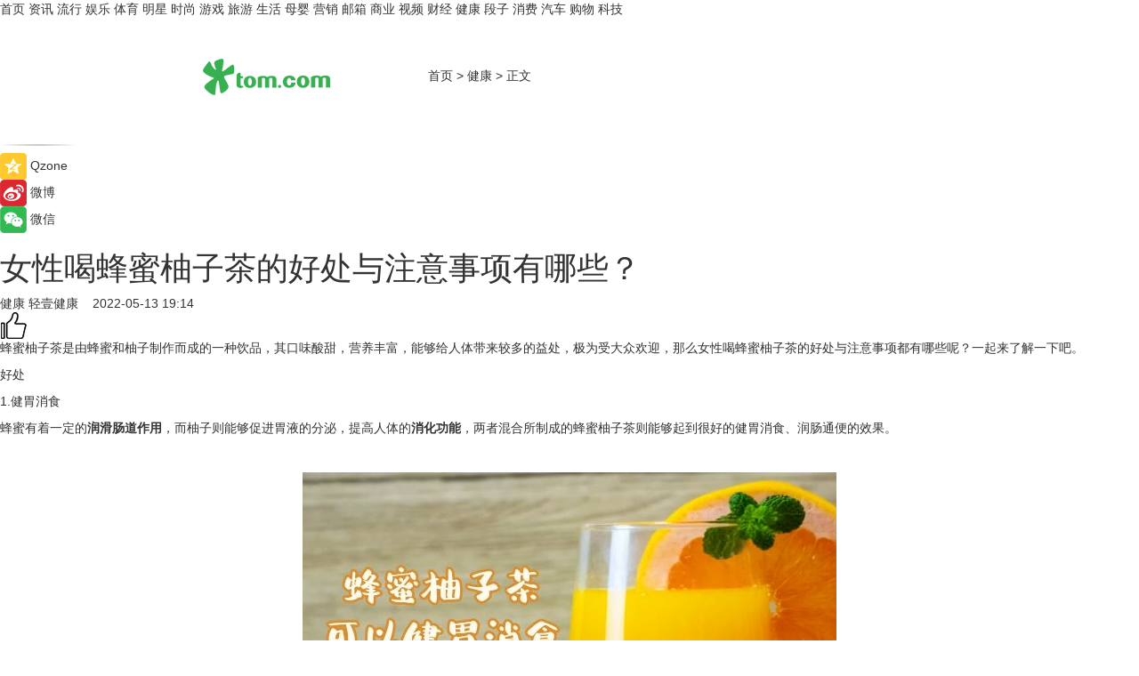

--- FILE ---
content_type: text/html
request_url: https://health.tom.com/202205/1132824090.html
body_size: 10128
content:
<!DOCTYPE html>
<html xmlns="http://www.w3.org/1999/xhtml"  lang="zh-CN" >

<!-- openCMs sreach -->
<head>
    <meta http-equiv="Content-Type" content="text/html; charset=UTF-8">
	<meta name="viewport" content="width=device-width, initial-scale=1.0">
    <meta http-equiv="X-UA-Compatible" content="IE=edge,chrome=1" >
	<meta name="referrer" content="unsafe-url" />
	<meta name="robots" content="index, follow">
   
    <title>女性喝蜂蜜柚子茶的好处与注意事项有哪些？_TOM健康</title><meta name="Description" content="蜂蜜柚子茶是由蜂蜜和柚子制作而成的一种饮品，其口味酸甜，营养丰富，能够给人体带来较多的益处，极为受大众欢迎，那么女性喝蜂蜜柚子茶的好处与注意事项都有哪些呢？一起来了解一下吧。">
        <meta name="keywords" content="女性喝蜂蜜柚子茶的好处,注意事项,蜂蜜柚子茶,润滑肠道作用,消化功能">
        <meta name="Imageurl" content="https://imgs.tom.com/health/202205/1132824090/THUMBNAIL1368bfce2c880612.jpg">
        <meta property="og:type" content="article"/>
        <meta property="og:title" content="女性喝蜂蜜柚子茶的好处与注意事项有哪些？"/>
        <meta property="og:description" content="蜂蜜柚子茶是由蜂蜜和柚子制作而成的一种饮品，其口味酸甜，营养丰富，能够给人体带来较多的益处，极为受大众欢迎，那么女性喝蜂蜜柚子茶的好处与注意事项都有哪些呢？一起来了解一下吧。"/>
        <meta property="og:image" content="https://imgs.tom.com/health/202205/1132824090/THUMBNAIL1368bfce2c880612.jpg"/>
        <meta property="og:url" content="https://health.tom.com/202205/1132824090.html"/>
        <meta property="og:release_date" content="2022-05-13 19:14"/>
    <meta name="applicable-device" content="pc,mobile">
	<link rel="canonical" href="https://health.tom.com/202205/1132824090.html"/>
    <!--加载图标-->
	   	 <link href="https://www.tom.com/system/modules/my.opencms.news/resources/tom/bootstrap/css/bootstrap.min.css" rel="stylesheet" type="text/css">
   	  <link href="//www.tom.com/system/modules/my.opencms.news/resources/pc/css/newcontent_auto3.css?v=4" rel="stylesheet" type="text/css">
   
	
</head>
<body>
<input  type="hidden"  value ="0" id="sltop"/>
<input  type="hidden"  value ="1054" id="jsonid"/>
<input  type="hidden"  value="/health/" id="category">
<div class="index_nav">
   <div class="index_nav_child">
<div class="index_nav_left">
<a href="//www.tom.com" title="TOM首页" id="shouye">首页</a>
<a href="//news.tom.com" title="TOM资讯" id="news">资讯</a>
<a href="//popular.tom.com" title="TOM流行" id="popular">流行</a>
<a href="//ent.tom.com" title="TOM娱乐" id="ent" >娱乐</a>
<a href="//sports.tom.com" title="TOM体育" id="sports">体育</a>
<a href="//star.tom.com" title="TOM明星" id="gossip">明星</a>
<a href="//fashion.tom.com" title="TOM时尚" id="fashion">时尚</a>
<a href="//game.tom.cn" title="TOM游戏" target="_blank" id="game">游戏</a>
<a href="//travel.tom.com" id="travel" title="TOM旅游">旅游</a>
<a href="//life.tom.com" title="TOM生活" id="life">生活</a>
<a href="//baby.tom.com" title="TOM母婴" id="baby">母婴</a>
<a href="//marketing.tom.com" title="TOM营销" id="marketing">营销</a>
<a href="//vip.tom.com" title="TOM邮箱" id="mail" target="_blank">邮箱</a>
<a href="//biz.tom.com" id="biz" title="TOM商业">商业</a>
<a href="//v.tom.com" id="tv" target="_blank" title="TOM视频">视频</a>
<a href="//finance.tom.com" id="finance" title="TOM财经">财经</a>
<a href="//health.tom.com" id="health" title="TOM健康">健康</a>
<a href="//joke.tom.com" id="joke" title="TOM段子">段子</a>
<a href="//xiaofei.tom.com" title="TOM消费" id="xiaofei">消费</a>
<a href="//car.tom.com" title="TOM汽车" id="car">汽车</a>
<a href="//www.ule.com" title="TOM购物" target="_blank">购物</a>
<a href="//tech.tom.com" title="TOM科技" id="tech">科技</a>
</div>
</div>
</div>
<div class="content_nav" id="content_nav">
    <div class="content_nav_box">
        <!--二维码-->
        <div id="qrcode" style="width:200px;height:200px;position:fixed;left:50%;top:50%; display:none;margin-left:-100px;margin-top:-100px;">aaa</div>
        <a class="back_arrow" id="back_arrow" href="javascript:history.back(-1)"><img src="https://www.tom.com/system/modules/my.opencms.news/resources/pc/pic/back_arow.png" alt></a>
        <a class="back_hot" id="back_hot" href="javascript:history.back(-1)"><img src="https://www.tom.com/system/modules/my.opencms.news/resources/pc/pic/tom_back.png" alt></a>
        <span class="tom_pc_logo"  href="https://www.tom.com"><img src="https://www.tom.com/system/modules/my.opencms.news/resources/pc/pic/tom_pc_logo.png" alt="logo"></span>
        <span class="tom_com_logo"><a href="https://www.tom.com/index2.html"> <img src="https://www.tom.com/system/modules/my.opencms.news/resources/tom/tomLogo1.png" alt="logo" ></a></span>
        <img class="tom_share" data-toggle="modal" data-target=".bs-example-modal-lg" src="//www.tom.com/system/modules/my.opencms.news/resources/pc/pic/tom_share.png" style="display: none;" alt>
		<a class="nav_left01" href="https://www.tom.com" title="网站首页" target="_blank">首页</a>
		<span class="nav_left01">&gt</span>
        <a class="nav_left01" href="https://health.tom.com" title="TOM健康" target="_blank">健康</a>
        <span class="nav_left01">&gt</span>
        <span class="nav_left01">正文</span>
        <span class="share_btn" name="sharebtn"  id="sharebtn" onclick="shareopen()"><img src="//www.tom.com/system/modules/my.opencms.news/resources/pc/pic/share_btn.png" alt></span>
        <div class="right_search_box" style="display:none;">
            <input value="">
            <span class="search_box_btn"><img src="//www.tom.com/system/modules/my.opencms.news/resources/pc/pic/search_btn_icon.png" alt></span>
        </div>
    </div>
</div>
<div class="wxAlert" style="display:none;z-index:9999;padding: 15px;border-radius: 3px; width:240px;height:67px;background:rgba(19,23,31,0.8);position:fixed;top:50%;left:50%;margin-top:-33.5px;margin-left:-120px;font-size:13px;color:#fff;">
    <img style="width:10px;height:9.5px;position:absolute;top:5px;right:5px;" src="https://www.tom.com/system/modules/my.opencms.news/resources/pc/pic/wx_close.png" alt>
    点击下方菜单栏  “ <img src="https://www.tom.com/system/modules/my.opencms.news/resources/shareios3.png" class="sharicoimg"  style="width: 27px; height: 27px;vertical-align: middle;" alt> ” 选择 “分享”， 把好文章分享出去!
</div>


<!-- 微信提示 -->
<div class="modal fade " id="wxmyModal" tabindex="-1" role="dialog" aria-labelledby="wxmyModalLabel" aria-hidden="true" >
    <div class="modal-dialog" >
        <img src="https://www.tom.com/system/modules/my.opencms.news/resources/shareios2.png" style="right: 0; float: right; width: 94px;margin-top:30px; margin-right:18px" alt>

        <div class="modal-content amodal-content" style="top: 250px; border:0px; width: 240px;height: 86px;left: 50%; margin-top: -33.5px;margin-left: -120px;font-size: 15px;color: rgb(255, 255, 255);background:rgba(19,23,31,0.8);padding: 4px;box-sizing: content-box;" >
            <button type="button" class="close closea" data-dismiss="modal" aria-hidden="true"  style="color: #fff;font-weight: normal; opacity: 1;">
                &times;
            </button>

            <div class="modal-body" style="padding-top:25px; text-align: center;">
                请点击右上角选择分享，把好文章分享出去
            </div>

        </div>
    </div>
</div>
<!--分享模态框-->
<div class="modal tomShare_modal fade bs-example-modal-lg tomShare_modalbs" tabindex="-1" role="dialog" aria-labelledby="myLargeModalLabel">
    <div style="margin:0;" class="modal-dialog modal-lg" role="document">
        <div class="modal-content">
            <div style="font-size:12px;" class="row text-center tomShare_modalbshe">
                <div data-dismiss="modal" class="col-xs-3"  id="pyq">
                    <img src="https://www.tom.com/system/modules/my.opencms.news/resources/pc/pic/tom_pyq.png" alt>
                    <div style="margin-top: 6px;" class="row">
                        <div class="col-xs-12">朋友圈</div>
                    </div>
                </div>
                <div data-dismiss="modal" class="col-xs-3"  id="wx">
                    <img  src="https://www.tom.com/system/modules/my.opencms.news/resources/pc/pic/tom_wechat.png" alt>
                    <div style="margin-top: 6px;" class="row">
                        <div class="col-xs-12">微信好友</div>
                    </div>
                </div>
                <div data-dismiss="modal" class="col-xs-3" id="qzone" onclick="shareToQzone()">
                    <img  src="//www.tom.com/system/modules/my.opencms.news/resources/pc/pic/tom_space.png" alt >
                    <div style="margin-top: 6px;" class="row">
                        <div class="col-xs-12">QQ空间</div>
                    </div>
                </div>
                <div data-dismiss="modal" class="col-xs-3" id="qq" onclick="shareToQQ()">
                    <img  src="https://www.tom.com/system/modules/my.opencms.news/resources/pc/pic/tom_qq1.png" alt>
                    <div style="margin-top: 6px;" class="row">
                        <div class="col-xs-12">QQ</div>
                    </div>
                </div>
            </div>
            <div style="" class="row">
                <div data-dismiss="modal" style="" class="col-xs-12 text-center tomShare_modalfb">
                    取消
                </div>
            </div>
        </div>
    </div>
</div>
<!--文章内容部分-->
<div class="content_body_box">
    <div class="content_body_left" id="content_body_left">
        <div class="scan_box">
            <div class="scan_box_text"></div>
            <div class="scan_box_img" id="scan_box_img"></div>
        </div>
        <div class="left_line"><img src="https://www.tom.com/system/modules/my.opencms.news/resources/pc/pic/left_line.png" alt></div>
        <div class="kongjian_share">
            <span class="kongjian_share_img"><img src="https://www.tom.com/system/modules/my.opencms.news/resources/pc/pic/kongjian_share.png" alt></span>
            <span class="kongjian_share_text">Qzone</span>
        </div>
        <div class="weibo_share">
            <span class="weibo_share_img"><img src="https://www.tom.com/system/modules/my.opencms.news/resources/pc/pic/weibo_share.png" alt></span>
            <span class="weibo_share_text">微博</span>
        </div>
        <div class="weixin_share">
            <span class="weixin_share_img"><img src="https://www.tom.com/system/modules/my.opencms.news/resources/pc/pic/weixin_share.png" alt></span>
            <span class="weixin_share_text">微信</span>
            <span class="weixin_share_scan" id="weixin_share_scan">
				</span>
        </div>
    </div>
    <div class="content_body_center" id="content_body_center">
        <div class="content_news_box">
            <h1 class="news_box_title news_box_title1">女性喝蜂蜜柚子茶的好处与注意事项有哪些？</h1>

                <!-- 写下想法弹出框 -->
                <div id="alert_share" style="display:none;border-color:rgba(66,66,66,0.1);background-color:#fff;box-shadow: 4px 7px 9px -8px rgb(66,66,66);color:#000000;" class="alert alert-success alert-dismissable fade in">
                    <button style="top: -13px;right: -26px;outline: 0;" type="button" class="close" aria-hidden="true">
                        &times;
                    </button>
                    <img style="width:14px;height:14px;" src="https://www.tom.com/system/modules/my.opencms.news/resources/pc/pic/tom_check.png" alt >
                    <strong>为推荐给更多人</strong>
                    <strong data-toggle="modal"  class="setdata" data-target=".bs-example-modal-lg" style="color:#31ba52;" >分享写下你的想法></strong>
                </div>
				
				  
				<div class="news_box_inforlinre">
				<div class="news_box_inforlinreab"></div>
                <div class="news_box_infor">
				<span class="formtag">健康</span>
				 <span class="infor_from infor_froma">

								<a class="infor_from_a" href="/sourcelink.html?linkfrom=https://www.cndoct.com/"  target="_blank"            rel="nofollow">
											轻壹健康  &nbsp;&nbsp;</a>
									</span>
						<span class="infor_time">
							2022-05-13 19:14</span>
                   
                    <!--点赞新样式-->
                     	<div class="tom_fabulous tom_fabulousa">
                        <div class="tom_fabulousdiv" id="m_like">
                            <img class="tom_fabulousimg" src="https://www.tom.com/system/modules/my.opencms.news/resources/tom/phone_noclick.png" alt ><span class="tom_fabulousspan" id="num"></span>
                        </div>

                    </div>
                </div>
                <div class="news_box_text">
                    <html>
 <head></head>
 <body>
  <p>蜂蜜柚子茶是由蜂蜜和柚子制作而成的一种饮品，其口味酸甜，营养丰富，能够给人体带来较多的益处，极为受大众欢迎，那么女性喝蜂蜜柚子茶的好处与注意事项都有哪些呢？一起来了解一下吧。</p> 
  <p>好处</p> 
  <p>1.健胃消食</p> 
  <p>蜂蜜有着一定的<strong>润滑肠道作用</strong>，而柚子则能够促进胃液的分泌，提高人体的<strong>消化功能</strong>，两者混合所制成的蜂蜜柚子茶则能够起到很好的健胃消食、润肠通便的效果。</p> 
  <p>&nbsp;</p> 
  <center>
   <img title="健胃消食" src="https://imgs.tom.com/health/202205/1132824090/CONTENT1368bfce2c880612.jpg" alt="健胃消食" width="600" height="400" border="0" vspace="0">
  </center> 
  <p>&nbsp;</p> 
  <p>2.清热降火</p> 
  <p>柚子属寒性水果，蜂蜜也有寒性种类，两种寒性食材混合服用可以增强体内的寒凉之气，从而起到一定的清热降火的效果，适用于咽干、干咳、口臭、肺部积热等症状。</p> 
  <p>3.减肥瘦身</p> 
  <p>柚子当中含有较多的维生素、膳食纤维等物质，可以促进肠胃蠕动与新陈代谢，加速体内毒素的排出，同时柚子当中还含有能够加速脂肪分解的物质，对于减肥人士来说最合适不过了。</p> 
  <p>&nbsp;</p> 
  <center>
   <img title="减肥瘦身" src="https://imgs.tom.com/health/202205/1132824090/CONTENTfc83e72c2c3eb695.jpg" alt="减肥瘦身" width="600" height="400" border="0" vspace="0">
  </center> 
  <p>&nbsp;</p> 
  <p>4.美容养颜</p> 
  <p>蜂蜜当中含有一种能够促进排毒的物质，可以帮助快速缓解皮肤病，祛除脸部的斑，同时蜂蜜柚子茶还含有丰富的维生素、黄酮等营养物质，都具有较强的抗氧化作用，饮用后可以抑制和淡化皮肤中的黑色素，帮助美白肌肤，使皮肤变得更有弹性。</p> 
  <p>5.改善睡眠</p> 
  <p>当经历一整天的劳累之后，不妨喝一杯蜂蜜柚子茶，其含有大量的果糖、氨基酸等营养物质，可以舒缓神经、缓解压力，使人能够快速入眠。</p> 
  <p>&nbsp;</p> 
  <center>
   <img title="改善睡眠" src="https://imgs.tom.com/health/202205/1132824090/CONTENTb7128d9ab2cebb82.jpg" alt="改善睡眠" width="600" height="400" border="0" vspace="0">
  </center> 
  <p>&nbsp;</p> 
  <p>&nbsp;</p> 
  <p>注意事项</p> 
  <p>1.糖尿病人忌饮</p> 
  <p>2.糖尿病人不宜饮用</p> 
  <p>3.生理期不宜饮用</p> 
  <p>4.服药期间禁止饮用</p> 
  <p>以上就是对女性喝蜂蜜柚子茶的好处与注意事项的一些介绍，想必大家也都有了一定的了解，可以看出此茶对机体的各方面都有着较好的保健作用，生活中不妨每天饮一杯蜂蜜柚子茶，美容养颜的同时还能有益健康哦。</p> 
  <p>【以上内容转自“轻壹健康”，不代表本网站观点。如需转载请取得轻壹健康许可，如有侵权请联系删除。】</p> 
  <p>&nbsp;</p> 
  <p>延伸阅读</p> 
  <ul> 
   <li><span style="text-decoration: underline; font-size: 12pt; color: #800080;"><a style="color: #800080; text-decoration: underline;" href="/yyzn/201907/1201705594.html" target="_blank">蜂蜜柚子茶怎么做？孕妇喝蜂蜜的作用与功效有哪些？</a></span></li> 
  </ul> 
  <p>&nbsp;</p>
 </body>
</html><!--增加原创提示-->
					<span id="adright" style="color: #ffffff;display:none">0</span>
                </div>
				</div>
				<div class="news_box_banner_pc1" style="margin-top: 10px;margin-bottom: 20px;">
					<a class="a_img_border" href="//game.tom.com?pop=1"  rel="nofollow"  ><img src="https://www.tom.com/system/modules/my.opencms.news/resources/pc/pic/banner/tem_pc1.jpg" alt/>
					<div class="guanggao">
						广告
					</div>
					</a>
				</div>
				
                <div class="news_box_operation">
				  <div class="news_box_report news_box_reporta"><a href="https://www.tom.com/partner/jubao.html" target="_blank" rel="nofollow">举报</a></div>
					 	<span class="infor_author">责任编辑：
							4162SKX</span>
                  
                    <div style="margin-top: 50px;text-align: center;">
                        <div style="display: inline-block;" id="pc_like">
                            <img src="https://www.tom.com/system/modules/my.opencms.news/resources/pc/pic/pc_noclick.png"   alt >
                            <p style="margin-top: 10px;" id="num"></p>
                        </div>
                    </div>
                </div>
				  <div class="news_box_operation_mhead" >
				  
				  </div>
                <div class="news_box_operation_m" style="text-align:right;font-size:13px;color:#666666;margin-bottom:20px;">
                    责任编辑：
                    4162SKX<!--<div style="margin-top: 40px;text-align: center;">
                        <div style="display: inline-block; border: 1px solid #c5c5c5; border-radius: 51px; padding: 5px; min-width: 134px; font-size: 16px; cursor: pointer; color: #4f5054;" id="m_like">
                            <img style="vertical-align: middle;width: 20px;" src="//www.tom.com/system/modules/my.opencms.news/resources/tom/phone_noclick.png"><span style="margin-top: 10px;vertical-align: middle;padding-left: 5px;" id="num">赞</span>
                        </div>

                    </div>-->

                </div>
            <!-- app分享-->
            <div class="news_box_share" id="news_box_share">
                <div id="sharetxt" class="share_title" >
                    <span>————</span>&nbsp;&nbsp;&nbsp;&nbsp;分享到&nbsp;&nbsp;&nbsp;&nbsp;<span>————</span>
                </div>
                <div id="sharebtn4" class="contect_share">
                    <div class="share_platform">
                        <div class="share_weixin"><a id="wx" onclick="shareToWx()">
                            <div><img src="https://www.tom.com/system/modules/my.opencms.news/resources/pc/pic/weixin3.png"></div>
                            <div class="share_text">微信好友</div>
                        </a>
                        </div>
                        <div class="share_quan"><a id="pyq" onclick="shareToWxpyq()">
                            <div><img src="https://www.tom.com/system/modules/my.opencms.news/resources/pc/pic/quan3.png"></div>
                            <div class="share_text">朋友圈</div>
                        </a>
                        </div>
                        <div class="share_qq"><a id="qq" onclick="shareToQQ()">
                            <div><img src="https://www.tom.com/system/modules/my.opencms.news/resources/pc/pic/QQ3.png"></div>
                            <div class="share_text">QQ好友</div>
                        </a>
                        </div>
                        <div class="share_kongjian"><a id="qzone" onclick="shareToQzone()">
                            <div><img src="https://www.tom.com/system/modules/my.opencms.news/resources/pc/pic/kongjian3.png"></div>
                            <div class="share_text">QQ空间</div>
                        </a>
                        </div>
                        <script id="app" type="text/javascript"></script>
                    </div>
                </div>
            </div>
            <div class="news_box_banner_pc"></div>
        </div>
		
		  <div class="news_box_banner_phone">
       
    </div>
		
			
		<div class="shoujiline"></div>
		<div class="shouji">
			<div class="pic_news_title">
				<span class="mrelation_titlespanicom">&nbsp;</span>
				<span class="mrelation_titlespan">相关推荐</span>
			</div>
			<div class='three_image_news'>        <a href='//health.tom.com/202205/1136459343.html'>            <div class='news_title'>蜂蜜柚子茶的适用人群及禁忌人群有哪些？</div>            <div class='news_pic3'>                <img class='pic1' src='https://imgs.tom.com/health/202205/1136459343/THUMBNAIL3ba7eafb8ac2350d.jpg' alt='蜂蜜柚子茶的适用人群及禁忌人群有哪些？'>                <img class='pic2' src='https://imgs.tom.com/health/202205/1136459343/THUMBNAILfea2828d1f11b695.jpg' alt='蜂蜜柚子茶的适用人群及禁忌人群有哪些？'>                <img class='pic2' src='https://imgs.tom.com/health/202205/1136459343/THUMBNAILed00cea15a279ffb.jpg' alt='蜂蜜柚子茶的适用人群及禁忌人群有哪些？'>            </div>        </a>        <div class='news_infor'>            <div class='source'>                <span>轻壹健康</span>            </div>            <span class='push_time'>05-15 18:27</span>        </div>    </div><div class='three_image_news'>        <a href='//health.tom.com/202205/1132824191.html'>            <div class='news_title'>柚子茶的功效与作用及禁忌有哪些？</div>            <div class='news_pic3'>                <img class='pic1' src='https://imgs.tom.com/health/202205/1132824191/THUMBNAILad374d8325c6b3a9.jpg' alt='柚子茶的功效与作用及禁忌有哪些？'>                <img class='pic2' src='https://imgs.tom.com/health/202205/1132824191/THUMBNAILeaae09f4a840f0e9.jpg' alt='柚子茶的功效与作用及禁忌有哪些？'>                <img class='pic2' src='https://imgs.tom.com/health/202205/1132824191/THUMBNAIL281878ce92a5316b.jpg' alt='柚子茶的功效与作用及禁忌有哪些？'>            </div>        </a>        <div class='news_infor'>            <div class='source'>                <span>轻壹健康</span>            </div>            <span class='push_time'>05-16 13:45</span>        </div>    </div><div class='news'>        <div class='news-left'>            <div class='desc' style='vertical-align: middle;'>                <div class='news_left_title'><a href='//baby.tom.com/202205/1927612385.html'>女性吃龙眼蜜的好处有哪些？这四种好处女性朋友一定要知道！</a>                </div>                <div class='footer' style='float: left;margin-top:5px;'>                    <div class='footer_source'>                        <a href='https://www.cndoct.com/' target='_self' rel='nofollow'>轻壹健康</a>                    </div>                </div>                <span class='push_time push_timea' style='line-height:19px;margin-top:10px'>05-12 08:31</span></div>        </div>        <a href='//baby.tom.com/202205/1927612385.html'>            <div class='pic'>                <img class='pic1' src='https://imgs.tom.com/health/202205/1927612385/THUMBNAILe085c57f822afce3.jpg' alt='女性吃龙眼蜜的好处有哪些？这四种好处女性朋友一定要知道！'>            </div>        </a>    </div><div class='three_image_news'>        <a href='//health.tom.com/202205/1129214238.html'>            <div class='news_title'>柚子皮泡脚的好处与注意事项有哪些？</div>            <div class='news_pic3'>                <img class='pic1' src='https://imgs.tom.com/health/202205/1129214238/THUMBNAIL260fdcb53d0a0c0a.jpg' alt='柚子皮泡脚的好处与注意事项有哪些？'>                <img class='pic2' src='https://imgs.tom.com/health/202205/1129214238/THUMBNAILf1554fe574a6c460.jpg' alt='柚子皮泡脚的好处与注意事项有哪些？'>                <img class='pic2' src='https://imgs.tom.com/health/202205/1129214238/THUMBNAIL8830bfacfd6a86ea.jpg' alt='柚子皮泡脚的好处与注意事项有哪些？'>            </div>        </a>        <div class='news_infor'>            <div class='source'>                <span>轻壹健康</span>            </div>            <span class='push_time'>05-13 19:18</span>        </div>    </div><div class='three_image_news'>        <a href='//baby.tom.com/202205/1118423052.html'>            <div class='news_title'>女性吃柚子有什么好处？</div>            <div class='news_pic3'>                <img class='pic1' src='https://imgs.tom.com/health/202205/1118423052/THUMBNAIL2ef0ceb5b03804d3.jpg' alt='女性吃柚子有什么好处？'>                <img class='pic2' src='https://imgs.tom.com/health/202205/1118423052/THUMBNAIL8cfe03ca0cbaa313.jpg' alt='女性吃柚子有什么好处？'>                <img class='pic2' src='https://imgs.tom.com/health/202205/1118423052/THUMBNAIL8da9f24cfb7b5014.jpg' alt='女性吃柚子有什么好处？'>            </div>        </a>        <div class='news_infor'>            <div class='source'>                <span>轻壹健康</span>            </div>            <span class='push_time'>05-16 13:46</span>        </div>    </div></div>
		
		<div class="recommend_text">
		      <div class="relation_title" id="list-container">
		          <span style=""  class="relation_titlespanico">&nbsp;</span>
		          <span style="" class="relation_titlespan">热点精选</span>
		      </div>
		   <div class='item-container item-none item-noned'><ul class='tem-nonere'><li class='item-left'><a  class='a_img_border'  target='_blank' href='//car.tom.com/202205/1176807561.html'><img class='item-img' src='https://imgs.tom.com/auto/202205/1176807561/THUMBNAILC3B884CFEFD74097.jpg' alt='越南电动车企VinFast将把总部迁往新加坡'></a></li><li class='item-right'><div class='divh4'><a target='_blank' href='//car.tom.com/202205/1176807561.html'>越南电动车企VinFast将把总部迁往新加坡</a></div><p class='soddd'><a href=https://auto.gasgoo.com/ target='_blank' rel='nofollow' class='source_text'>盖世汽车网</a><span class='publish-time publish-timepc'>2022-05-25 09:47</span><span class='publish-time publish-timemb'>05-25 09:47</span></p></li></ul></div><div class='item-container item-none item-noned'><ul class='tem-nonere'><li class='item-left'><a  class='a_img_border'  target='_blank' href='//finance.tom.com/202205/1123422979.html'><img class='item-img' src='https://imgs.tom.com/finance/202205/1123422979/THUMBNAILAB8A6B6A360E48AC.jpg' alt='科学家研制低成本凝胶膜，可从沙漠空气中提取饮用水'></a></li><li class='item-right'><div class='divh4'><a target='_blank' href='//finance.tom.com/202205/1123422979.html'>科学家研制低成本凝胶膜，可从沙漠空气中提取饮用水</a></div><p class='soddd'><span class='spanna'>前瞻网</span><span class='publish-time publish-timepc'>2022-05-25 09:24</span><span class='publish-time publish-timemb'>05-25 09:24</span></p></li></ul></div><div class='item-container item-none item-noned'><ul class='tem-nonere'><li class='item-left'><a  class='a_img_border'  target='_blank' href='//tech.tom.com/202205/1150222558.html'><img class='item-img' src='https://imgs.tom.com/tech/202205/1150222558/THUMBNAIL79f3a1678b6e523e.jpg' alt='VR影院解决方案商Positron Voyager获得JB Capital重大投资'></a></li><li class='item-right'><div class='divh4'><a target='_blank' href='//tech.tom.com/202205/1150222558.html'>VR影院解决方案商Positron Voyager获得JB Capital重大投资</a></div><p class='soddd'><span class='spanna'>93913网</span><span class='publish-time publish-timepc'>2022-05-25 09:07</span><span class='publish-time publish-timemb'>05-25 09:07</span></p></li></ul></div><div class='item-container item-none item-noned'><ul class='tem-nonere'><li class='item-left'><a  class='a_img_border'  target='_blank' href='//finance.tom.com/202205/1119815777.html'><img class='item-img' src='https://imgs.tom.com/finance/202205/1119815777/THUMBNAILA19E82AC45074848.jpg' alt='科学家开发提取氢气的新技术：3小时内实现99%的产率'></a></li><li class='item-right'><div class='divh4'><a target='_blank' href='//finance.tom.com/202205/1119815777.html'>科学家开发提取氢气的新技术：3小时内实现99%的产率</a></div><p class='soddd'><span class='spanna'>前瞻网</span><span class='publish-time publish-timepc'>2022-05-25 09:06</span><span class='publish-time publish-timemb'>05-25 09:06</span></p></li></ul></div><div class='item-container item-none item-noned'><ul class='tem-nonere'><li class='item-left'><a  class='a_img_border'  target='_blank' href='//xiaofei.tom.com/202205/1151606175.html'><img class='item-img' src='https://imgs.tom.com/xiaofei/202205/1151606175/THUMBNAIL37c2307ad46eb0e8.jpg' alt='任天堂冲“鸭”'></a></li><li class='item-right'><div class='divh4'><a target='_blank' href='//xiaofei.tom.com/202205/1151606175.html'>任天堂冲“鸭”</a></div><p class='soddd'><span class='spanna'>北京商报网</span><span class='publish-time publish-timepc'>2022-05-25 09:02</span><span class='publish-time publish-timemb'>05-25 09:02</span></p></li></ul></div><div class='item-container item-none item-noned'><ul class='tem-nonere'><li class='item-left'><a  class='a_img_border'  target='_blank' href='//travel.tom.com/202205/1119217451.html'><img class='item-img' src='https://imgs.tom.com/travel/202205/1119217451/THUMBNAILf3d2ef6550fb7a6b.jpg' alt='乡村四时好风光 | 雅鲁藏布江观光休闲之旅'></a></li><li class='item-right'><div class='divh4'><a target='_blank' href='//travel.tom.com/202205/1119217451.html'>乡村四时好风光 | 雅鲁藏布江观光休闲之旅</a></div><p class='soddd'><span class='spanna'>中国文化传媒网</span><span class='publish-time publish-timepc'>2022-05-25 09:00</span><span class='publish-time publish-timemb'>05-25 09:00</span></p></li></ul></div><div class='item-container item-none item-noneb'><div class='divh4'><a target='_blank' href='//star.tom.com/202205/1104809777.html'>电视剧《警察荣誉》定档5月28日 片警视角描绘生活百态</a></div><ul><li class='item-center'><a class='a_img_border' target='_blank' href='//star.tom.com/202205/1104809777.html'><img class='item-img' src='https://imgs.tom.com/gossip/202205/1104809777/THUMBNAIL909119759fc39cb9.jpg' alt='电视剧《警察荣誉》定档5月28日 片警视角描绘生活百态'></a></li><li class='item-center'><a class='a_img_border' target='_blank' href='//star.tom.com/202205/1104809777.html'><img class='item-img' src='https://imgs.tom.com/gossip/202205/1104809777/THUMBNAIL206ce12443fa414c.jpg' alt='电视剧《警察荣誉》定档5月28日 片警视角描绘生活百态'></a></li><li class='item-center'><a class='a_img_border' target='_blank' href='//star.tom.com/202205/1104809777.html'><img class='item-img' src='https://imgs.tom.com/gossip/202205/1104809777/THUMBNAIL68a0bf02265d43d1.jpg' alt='电视剧《警察荣誉》定档5月28日 片警视角描绘生活百态'></a></li></ul><div class='item-bottom'><p class='soddd'><span class='spanna'>娱乐中国</span><span class='publish-time publish-timepc'>2022-05-25 08:54</span><span class='publish-time publish-timemb'>05-25 08:54</span></p></div></div><div class='item-container item-none item-noned'><ul class='tem-nonere'><li class='item-left'><a  class='a_img_border'  target='_blank' href='//star.tom.com/202205/1101206645.html'><img class='item-img' src='https://imgs.tom.com/gossip/202205/1101206645/THUMBNAIL210e2d4f8b007401.jpg' alt='《安娜的爱人》定档5月28日李承铉陈艳茜深陷爱情疑云'></a></li><li class='item-right'><div class='divh4'><a target='_blank' href='//star.tom.com/202205/1101206645.html'>《安娜的爱人》定档5月28日李承铉陈艳茜深陷爱情疑云</a></div><p class='soddd'><span class='spanna'>娱乐中国</span><span class='publish-time publish-timepc'>2022-05-25 08:54</span><span class='publish-time publish-timemb'>05-25 08:54</span></p></li></ul></div><div class='item-container item-none item-noned'><ul class='tem-nonere'><li class='item-left'><a  class='a_img_border'  target='_blank' href='//star.tom.com/202205/1018414671.html'><img class='item-img' src='https://imgs.tom.com/gossip/202205/1018414671/THUMBNAILd4076063cb305f95.jpg' alt='孟子义《说英雄谁是英雄》今晚开播 白纱遮面演绎圈粉“眼神杀”'></a></li><li class='item-right'><div class='divh4'><a target='_blank' href='//star.tom.com/202205/1018414671.html'>孟子义《说英雄谁是英雄》今晚开播 白纱遮面演绎圈粉“眼神杀”</a></div><p class='soddd'><span class='spanna'>娱乐中国</span><span class='publish-time publish-timepc'>2022-05-25 08:54</span><span class='publish-time publish-timemb'>05-25 08:54</span></p></li></ul></div><div class='item-container item-none item-noneb'><div class='divh4'><a target='_blank' href='//ent.tom.com/202205/1020221445.html'>饕餮盛宴来袭！《复活侏罗纪》定档5月29日 人类荒岛激战恐龙上演生存游戏</a></div><ul><li class='item-center'><a class='a_img_border' target='_blank' href='//ent.tom.com/202205/1020221445.html'><img class='item-img' src='https://imgs.tom.com/ent/202205/1020221445/THUMBNAILf0ad7108b29f0f9a.jpg' alt='饕餮盛宴来袭！《复活侏罗纪》定档5月29日 人类荒岛激战恐龙上演生存游戏'></a></li><li class='item-center'><a class='a_img_border' target='_blank' href='//ent.tom.com/202205/1020221445.html'><img class='item-img' src='https://imgs.tom.com/ent/202205/1020221445/THUMBNAIL6197cabb86d43f00.jpg' alt='饕餮盛宴来袭！《复活侏罗纪》定档5月29日 人类荒岛激战恐龙上演生存游戏'></a></li><li class='item-center'><a class='a_img_border' target='_blank' href='//ent.tom.com/202205/1020221445.html'><img class='item-img' src='https://imgs.tom.com/ent/202205/1020221445/THUMBNAIL708388cf5edebf63.jpg' alt='饕餮盛宴来袭！《复活侏罗纪》定档5月29日 人类荒岛激战恐龙上演生存游戏'></a></li></ul><div class='item-bottom'><p class='soddd'><span class='spanna'>南方娱乐网</span><span class='publish-time publish-timepc'>2022-05-25 08:54</span><span class='publish-time publish-timemb'>05-25 08:54</span></p></div></div></div> 
		   <div class="newdixian">
        人家也是有底线的啦~
    </div>
		
    </div>

  
  
   
  
  
    <div class="content_body_right" id="content_body_right">
		 <div class="body_right_banner" id="body_right_banner"><div class="guanggao" style="display:none">广告</div>
        </div>
	
        <div class="recommend_pic_news" id="recommend_pic_news">
            <div class="pic_news_title">相关推荐</div>

            <div class='pic_news01'><a href='//health.tom.com/202205/1136459343.html' target='_blank' title='蜂蜜柚子茶的适用人群及禁忌人群有哪些？'><img src='https://imgs.tom.com/health/202205/1136459343/THUMBNAIL3ba7eafb8ac2350d.jpg' width='270' height='152' alt><p class='pic_news01_title'>蜂蜜柚子茶的适用人群及禁忌人群有哪些？</p></a></div><div class='friend_line'></div><div class='pic_news01'><a href='//health.tom.com/202205/1132824191.html' target='_blank' title='柚子茶的功效与作用及禁忌有哪些？'><img src='https://imgs.tom.com/health/202205/1132824191/THUMBNAILad374d8325c6b3a9.jpg' width='270' height='152' alt><p class='pic_news01_title'>柚子茶的功效与作用及禁忌有哪些？</p></a></div><div class='friend_line'></div><div class='pic_news01'><a href='//baby.tom.com/202205/1927612385.html' target='_blank' title='女性吃龙眼蜜的好处有哪些？这四种好处女性朋友一定要知道！'><img src='https://imgs.tom.com/health/202205/1927612385/THUMBNAILe085c57f822afce3.jpg' width='270' height='152' alt><p class='pic_news01_title'>女性吃龙眼蜜的好处有哪些？这四种好处女性朋友一定要知道！</p></a></div><div class='friend_line'></div><div class='pic_news01'><a href='//health.tom.com/202205/1129214238.html' target='_blank' title='柚子皮泡脚的好处与注意事项有哪些？'><img src='https://imgs.tom.com/health/202205/1129214238/THUMBNAIL260fdcb53d0a0c0a.jpg' width='270' height='152' alt><p class='pic_news01_title'>柚子皮泡脚的好处与注意事项有哪些？</p></a></div><div class='friend_line'></div><div class='pic_news01'><a href='//baby.tom.com/202205/1118423052.html' target='_blank' title='女性吃柚子有什么好处？'><img src='https://imgs.tom.com/health/202205/1118423052/THUMBNAIL2ef0ceb5b03804d3.jpg' width='270' height='152' alt><p class='pic_news01_title'>女性吃柚子有什么好处？</p></a></div><div class='friend_line'></div></div>
       
         <div id="makeline"></div>
        <input type='hidden' id="markvalue"/>
        <div class="body_right_banner" id="body_right_bottom_banner"><div class="guanggao">广告</div>
        </div>
    </div>
</div>
	<span  id="back_top"></span>
	 <span class="ina_fhdb" id="ina_fhdb"><img src="//www.tom.com/system/modules/my.opencms.news/resources/tom/fhdb1.png" alt></span>

<!--  内容页底部信息-->
<div class="sohu-index-v3" style="margin-top: 60px;margin-bottom:-50px">
    <div class="service-info area clearfix1">
        <div class="report">
            <ul style="padding-left: 50px;width: 1180px;">
             	<li style="margin-left:60px;">
					<a href="http://www.beian.gov.cn/portal/registerSystemInfo?recordcode=11010502041454" target="_blank" rel="nofollow" >
					<img src="//www.tom.com/system/modules/my.opencms.news/resources/tomcms/g-a.png"   width="36px" height="36px"  alt="" >京公网安备<br>11010502041454号</a>
				</li>
				<li style="margin-left:20px;">
					<a href="//www.12377.cn" target="_blank" rel="nofollow" ><img src="//www.tom.com/system/modules/my.opencms.news/resources/tomcms/pic02.jpg"   width="30px" height="32px"   alt="">网上有害信息<br>举报专区</a>
				</li>
				<li style="margin-left:-10px;">
					<a href="//www.12377.cn" target="_blank" rel="nofollow"><img src="//www.tom.com/system/modules/my.opencms.news/resources/tomcms/pic02.jpg"  width="30px" height="32px"  alt="">中央网信办违法和<br>不良信息举报中心</a>
				</li>
				<li style="margin-left:10px;">
					<a href="//www.12321.cn" target="_blank" rel="nofollow"><img src="//www.tom.com/system/modules/my.opencms.news/resources/tomcms/1232l-j.png"   width="36px" height="36px" alt="">12321垃圾信息<br>举报中心</a>
				</li>
				<li style="margin-left:0px;">
					<!-- 此链接不能使用https协议 20210827 -->
					<a href="http://www.bjjubao.org/index.htm" target="_blank" rel="nofollow"><img src="//www.tom.com/system/modules/my.opencms.news/resources/tomcms/pic03.gif"   width="28px" height="32px"  alt="">北京市互联网举报<br>中心</a>
				</li>
            </ul>
        </div>
        <div class="license clearfix1">
            <div class="left boxA">

                <p><a href="https://news.tom.com/paizhao/05.html" target="_blank"  rel="nofollow">电信与信息服务业务经营许可证京ICP证&nbsp;010287号</a></p>
                <p><a href="https://news.tom.com/paizhao/03.html" target="_blank"  rel="nofollow">广播电视节目制作许可证(京)&nbsp;字第00713号</a></p>
            </div>
            <div class="left boxB">
                <p><a href="https://news.tom.com/paizhao/06.html" target="_blank"  rel="nofollow">信息网络传播视听节目许可证号&nbsp;0105093号</a></p>
                <p><a href="https://news.tom.com/paizhao/02.html" target="_blank"  rel="nofollow">增值电信业务经营许可证B2-20090011号</a></p>

            </div>
            <div class="left boxC">
                 <p><a href="http://py.qianlong.com/" target="_blank"  rel="nofollow" >北京地区网站联合辟谣平台</a></p>
                 <p><span>违法和不良信息举报电话：010-85181169</span></p>
            </div>
            <div class="left boxD">
               
                
            </div>
        </div>

    </div>
</div>

<div class="content_bottom_box">
<div class="content_bottom">
<div class="content_bottom_line"></div>
<div class="content_bottom1">
<a href="http://www.tomgroup.com/chs/" target="_blank" rel="nofollow">TOM集团</a>
<a href="//www.ule.com/?adid=im_tom_footer" target="_blank" rel="nofollow">邮乐购物</a>
<a href="//www.tom.com/partner/partner.html" target="_blank">合作伙伴</a>
<a href="//www.tom.com/partner/adserver.html" target="_blank" rel="nofollow">广告服务</a>
<a href="//www.tom.com/partner/jointom.html" target="_blank" rel="nofollow">加入TOM</a>
</div>
<div class="content_bottom2">Copyright © 2018 TOM.COM Corporation, All Rights Reserved 雷霆万钧版权声明</div>
<div class="content_bottom3">违法信息/未成年人举报：010-85181169&nbsp;&nbsp;&nbsp;&nbsp;&nbsp;举报邮箱/未成年人举报：<a href="mailto:jubao@tomonline-inc.com" style="color:#333;">jubao@tomonline-inc.com</a></div>
</div>
</div>




    <script src="//www.tom.com/system/modules/my.opencms.news/resources/tom/pc/js/jquery-3.2.1.min.js"></script> 
  <script src="//www.tom.com/system/modules/my.opencms.news/resources/pc/minjs/jquery.cookie.min.js"></script> 
      <script src="//www.tom.com/system/modules/my.opencms.news/resources/pc/js/in_content_auto_nav.js"></script>
	    <script src="//www.tom.com/system/modules/my.opencms.news/resources/pc/js/in_content_auto.js?v=8"></script>
    <script type="text/javascript" src="https://www.tom.com/system/modules/my.opencms.news/resources/pc/js/qrcode.min.js"></script>
	  <script src="https://www.tom.com/system/modules/my.opencms.news/resources/pc/minjs/get_track.min.js"></script> 
    <script src="//www.tom.com/system/modules/my.opencms.news/resources/tom/test/js/bootstrap.min.js" charset="utf-8"></script> 
	
	 
</body>
</html>
